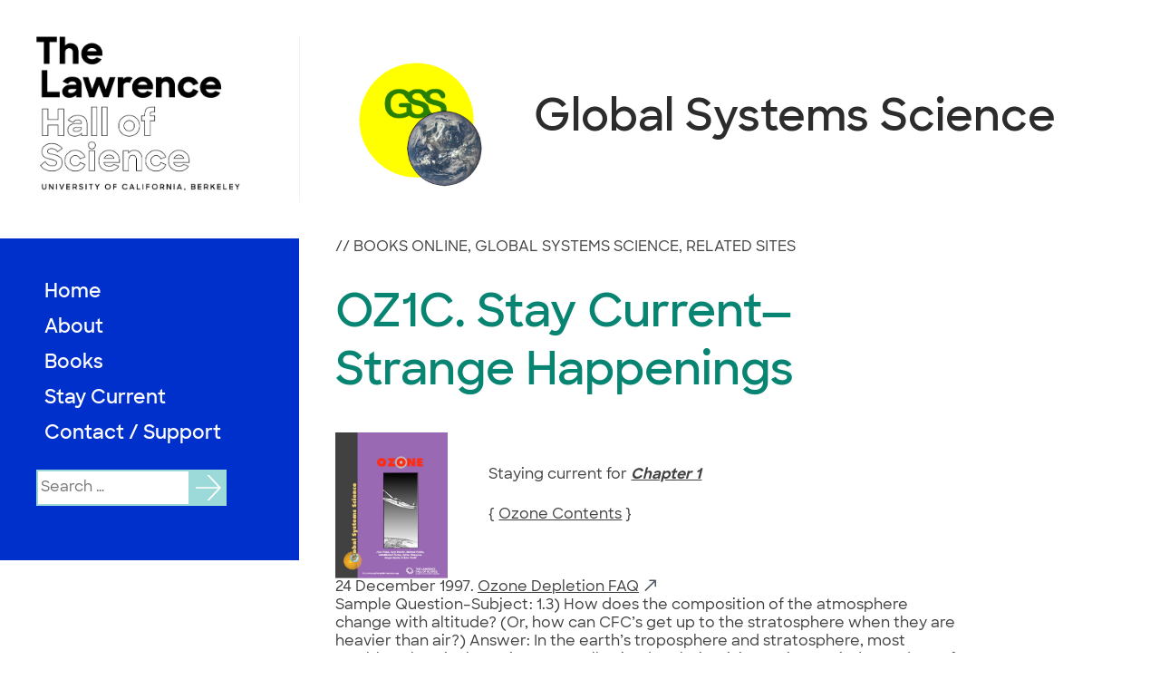

--- FILE ---
content_type: text/javascript
request_url: https://gss.lawrencehallofscience.org/wp-content/themes/thelawrence-sites/js/navigation.js?ver=1768264598
body_size: 286
content:
/**
 * File navigation.js.
 *
 * Handles toggling the navigation menu for small screens and enables TAB key
 * navigation support for dropdown menus.
 */
(function () {
	const siteNavigation = document.getElementById('sidebar-nav');

	// Return early if the navigation doesn't exist.
	if (!siteNavigation) {
		return;
	}

	const button = siteNavigation.getElementsByTagName('button')[0];

	// Return early if the button doesn't exist.
	if ('undefined' === typeof button) {
		return;
	}

	const menu = siteNavigation.getElementsByTagName('ul')[0];

	// Hide menu toggle button if menu is empty and return early.
	if ('undefined' === typeof menu) {
		button.style.display = 'none';
		return;
	}

	if (!menu.classList.contains('nav-menu')) {
		menu.classList.add('nav-menu');
	}

	// Toggle the .toggled class and the aria-expanded value each time the button is clicked.
	button.addEventListener('click', function () {
		siteNavigation.classList.toggle('toggled');

		if (button.getAttribute('aria-expanded') === 'true') {
			button.setAttribute('aria-expanded', 'false');
		} else {
			button.setAttribute('aria-expanded', 'true');
		}
	});

	// Remove the .toggled class and set aria-expanded to false when the user clicks outside the navigation.
	document.addEventListener('click', function (event) {
		const isClickInside = siteNavigation.contains(event.target);

		if (!isClickInside) {
			siteNavigation.classList.remove('toggled');
			button.setAttribute('aria-expanded', 'false');
		}
	});

	// Get all the link elements within the menu.
	const links = menu.getElementsByTagName('a');

	// Get all the link elements with children within the menu.
	const linksWithChildren = menu.querySelectorAll('.menu-item-has-children > a, .page_item_has_children > a');

}());